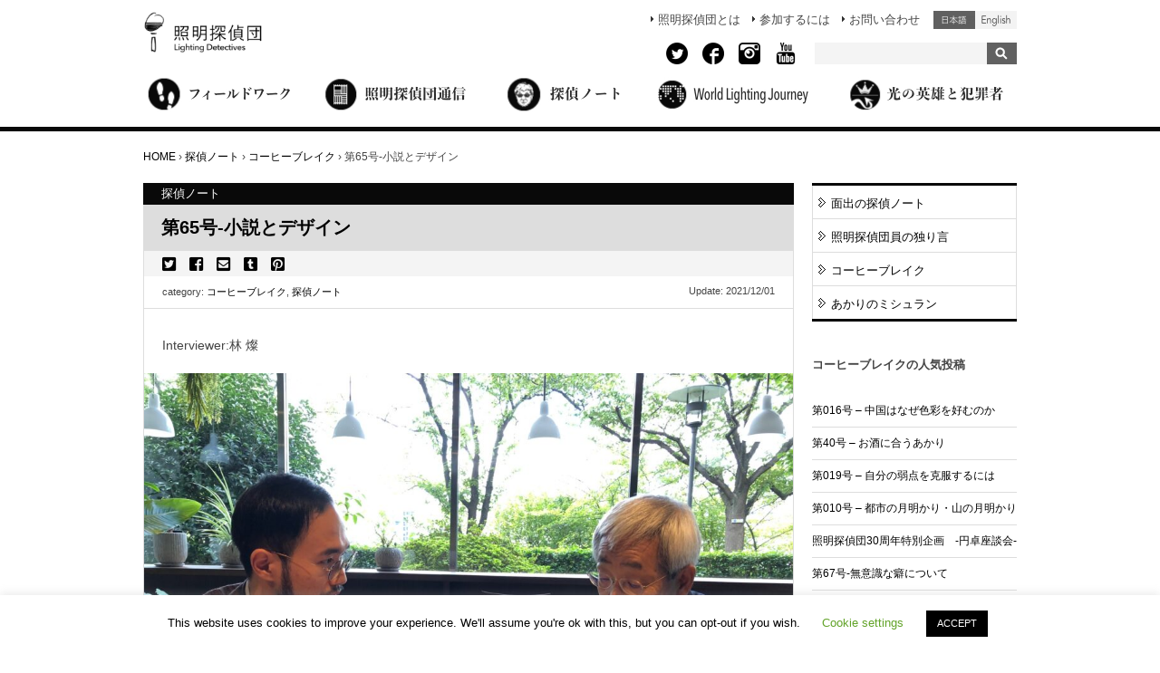

--- FILE ---
content_type: text/html; charset=UTF-8
request_url: https://shomei-tanteidan.org/coffeebreak-065/
body_size: 23703
content:
<!DOCTYPE html>
<html lang="ja">
<head>




	<meta charset="UTF-8" />
	<meta name="viewport" content="width=device-width">

	<title>第65号-小説とデザイン | 照明探偵団</title>

	<link rel="stylesheet" href="https://shomei-tanteidan.org/wp-content/themes/tanteidan2/css/reset.css" />
	<link rel="stylesheet" href="https://shomei-tanteidan.org/wp-content/themes/tanteidan2/css/960_24_col.css" />
	<link rel="stylesheet" href="https://shomei-tanteidan.org/wp-content/themes/tanteidan2/js/jquery.bxslider.css" type="text/css" />
	<link rel="stylesheet" href="https://shomei-tanteidan.org/wp-content/themes/tanteidan2/js/colorbox/colorbox.css" type="text/css" />
	<link href="https://use.fontawesome.com/releases/v5.6.1/css/all.css" rel="stylesheet">
	<link href="https://fonts.googleapis.com/css?family=Simonetta&display=swap" rel="stylesheet">
    <!-- HTML5 shim, for IE6-8 support of HTML5 elements -->
    <!--[if lt IE 9]>
      <script src="https://html5shim.googlecode.com/svn/trunk/html5.js"></script>
    <![endif]-->

	<link rel="stylesheet" href="https://shomei-tanteidan.org/wp-content/themes/tanteidan2/style.css?1657810354">

<script type="text/javascript" src="https://shomei-tanteidan.org/wp-content/themes/tanteidan2/js/footerFixed.js"></script>
	<meta name='robots' content='index, follow, max-image-preview:large, max-snippet:-1, max-video-preview:-1' />

	<!-- This site is optimized with the Yoast SEO plugin v22.0 - https://yoast.com/wordpress/plugins/seo/ -->
	<link rel="canonical" href="https://shomei-tanteidan.org/ja/coffeebreak-065/" />
	<meta property="og:locale" content="ja_JP" />
	<meta property="og:type" content="article" />
	<meta property="og:title" content="第65号-小説とデザイン - 照明探偵団" />
	<meta property="og:description" content="Interviewer:林 燦 林：本日のテーマは「小説とデザイン」です。私は中学時代から小説を書いていて、元々デザイン業界にかかわるとは思わなかったですが、LPAに入って何となく小説の創作とデザインに似ているところがあることに気付きました..." />
	<meta property="og:url" content="https://shomei-tanteidan.org/ja/coffeebreak-065/" />
	<meta property="og:site_name" content="照明探偵団" />
	<meta property="article:published_time" content="2021-12-01T02:31:53+00:00" />
	<meta property="article:modified_time" content="2021-12-16T08:28:27+00:00" />
	<meta property="og:image" content="https://shomei-tanteidan.org/wp-content/uploads/2021/12/c349807191d72c85328beedd1d983f18.jpg" />
	<meta property="og:image:width" content="2016" />
	<meta property="og:image:height" content="1512" />
	<meta property="og:image:type" content="image/jpeg" />
	<meta name="author" content="Shomei Tanteidan" />
	<meta name="twitter:label1" content="執筆者" />
	<meta name="twitter:data1" content="Shomei Tanteidan" />
	<script type="application/ld+json" class="yoast-schema-graph">{"@context":"https://schema.org","@graph":[{"@type":"WebPage","@id":"https://shomei-tanteidan.org/ja/coffeebreak-065/","url":"https://shomei-tanteidan.org/ja/coffeebreak-065/","name":"第65号-小説とデザイン - 照明探偵団","isPartOf":{"@id":"https://shomei-tanteidan.org/#website"},"primaryImageOfPage":{"@id":"https://shomei-tanteidan.org/ja/coffeebreak-065/#primaryimage"},"image":{"@id":"https://shomei-tanteidan.org/ja/coffeebreak-065/#primaryimage"},"thumbnailUrl":"https://shomei-tanteidan.org/wp-content/uploads/2021/12/c349807191d72c85328beedd1d983f18.jpg","datePublished":"2021-12-01T02:31:53+00:00","dateModified":"2021-12-16T08:28:27+00:00","author":{"@id":"https://shomei-tanteidan.org/#/schema/person/ea82dc79982c15ef0ece01caa512f90f"},"breadcrumb":{"@id":"https://shomei-tanteidan.org/ja/coffeebreak-065/#breadcrumb"},"inLanguage":"ja","potentialAction":[{"@type":"ReadAction","target":["https://shomei-tanteidan.org/ja/coffeebreak-065/"]}]},{"@type":"ImageObject","inLanguage":"ja","@id":"https://shomei-tanteidan.org/ja/coffeebreak-065/#primaryimage","url":"https://shomei-tanteidan.org/wp-content/uploads/2021/12/c349807191d72c85328beedd1d983f18.jpg","contentUrl":"https://shomei-tanteidan.org/wp-content/uploads/2021/12/c349807191d72c85328beedd1d983f18.jpg","width":2016,"height":1512},{"@type":"BreadcrumbList","@id":"https://shomei-tanteidan.org/ja/coffeebreak-065/#breadcrumb","itemListElement":[{"@type":"ListItem","position":1,"name":"Home","item":"https://shomei-tanteidan.org/"},{"@type":"ListItem","position":2,"name":"第65号-小説とデザイン"}]},{"@type":"WebSite","@id":"https://shomei-tanteidan.org/#website","url":"https://shomei-tanteidan.org/","name":"照明探偵団","description":"Just another WordPress site","potentialAction":[{"@type":"SearchAction","target":{"@type":"EntryPoint","urlTemplate":"https://shomei-tanteidan.org/?s={search_term_string}"},"query-input":"required name=search_term_string"}],"inLanguage":"ja"},{"@type":"Person","@id":"https://shomei-tanteidan.org/#/schema/person/ea82dc79982c15ef0ece01caa512f90f","name":"Shomei Tanteidan","image":{"@type":"ImageObject","inLanguage":"ja","@id":"https://shomei-tanteidan.org/#/schema/person/image/","url":"https://secure.gravatar.com/avatar/7105d9a9878e4e7ab0fd24ed407ae35d?s=96&d=mm&r=g","contentUrl":"https://secure.gravatar.com/avatar/7105d9a9878e4e7ab0fd24ed407ae35d?s=96&d=mm&r=g","caption":"Shomei Tanteidan"}}]}</script>
	<!-- / Yoast SEO plugin. -->


<link rel='dns-prefetch' href='//ajax.googleapis.com' />
<link rel="alternate" type="application/rss+xml" title="照明探偵団 &raquo; フィード" href="https://shomei-tanteidan.org/feed/" />
<link rel="alternate" type="application/rss+xml" title="照明探偵団 &raquo; コメントフィード" href="https://shomei-tanteidan.org/comments/feed/" />
<script type="text/javascript">
/* <![CDATA[ */
window._wpemojiSettings = {"baseUrl":"https:\/\/s.w.org\/images\/core\/emoji\/14.0.0\/72x72\/","ext":".png","svgUrl":"https:\/\/s.w.org\/images\/core\/emoji\/14.0.0\/svg\/","svgExt":".svg","source":{"concatemoji":"https:\/\/shomei-tanteidan.org\/wp-includes\/js\/wp-emoji-release.min.js?ver=6.4.7"}};
/*! This file is auto-generated */
!function(i,n){var o,s,e;function c(e){try{var t={supportTests:e,timestamp:(new Date).valueOf()};sessionStorage.setItem(o,JSON.stringify(t))}catch(e){}}function p(e,t,n){e.clearRect(0,0,e.canvas.width,e.canvas.height),e.fillText(t,0,0);var t=new Uint32Array(e.getImageData(0,0,e.canvas.width,e.canvas.height).data),r=(e.clearRect(0,0,e.canvas.width,e.canvas.height),e.fillText(n,0,0),new Uint32Array(e.getImageData(0,0,e.canvas.width,e.canvas.height).data));return t.every(function(e,t){return e===r[t]})}function u(e,t,n){switch(t){case"flag":return n(e,"\ud83c\udff3\ufe0f\u200d\u26a7\ufe0f","\ud83c\udff3\ufe0f\u200b\u26a7\ufe0f")?!1:!n(e,"\ud83c\uddfa\ud83c\uddf3","\ud83c\uddfa\u200b\ud83c\uddf3")&&!n(e,"\ud83c\udff4\udb40\udc67\udb40\udc62\udb40\udc65\udb40\udc6e\udb40\udc67\udb40\udc7f","\ud83c\udff4\u200b\udb40\udc67\u200b\udb40\udc62\u200b\udb40\udc65\u200b\udb40\udc6e\u200b\udb40\udc67\u200b\udb40\udc7f");case"emoji":return!n(e,"\ud83e\udef1\ud83c\udffb\u200d\ud83e\udef2\ud83c\udfff","\ud83e\udef1\ud83c\udffb\u200b\ud83e\udef2\ud83c\udfff")}return!1}function f(e,t,n){var r="undefined"!=typeof WorkerGlobalScope&&self instanceof WorkerGlobalScope?new OffscreenCanvas(300,150):i.createElement("canvas"),a=r.getContext("2d",{willReadFrequently:!0}),o=(a.textBaseline="top",a.font="600 32px Arial",{});return e.forEach(function(e){o[e]=t(a,e,n)}),o}function t(e){var t=i.createElement("script");t.src=e,t.defer=!0,i.head.appendChild(t)}"undefined"!=typeof Promise&&(o="wpEmojiSettingsSupports",s=["flag","emoji"],n.supports={everything:!0,everythingExceptFlag:!0},e=new Promise(function(e){i.addEventListener("DOMContentLoaded",e,{once:!0})}),new Promise(function(t){var n=function(){try{var e=JSON.parse(sessionStorage.getItem(o));if("object"==typeof e&&"number"==typeof e.timestamp&&(new Date).valueOf()<e.timestamp+604800&&"object"==typeof e.supportTests)return e.supportTests}catch(e){}return null}();if(!n){if("undefined"!=typeof Worker&&"undefined"!=typeof OffscreenCanvas&&"undefined"!=typeof URL&&URL.createObjectURL&&"undefined"!=typeof Blob)try{var e="postMessage("+f.toString()+"("+[JSON.stringify(s),u.toString(),p.toString()].join(",")+"));",r=new Blob([e],{type:"text/javascript"}),a=new Worker(URL.createObjectURL(r),{name:"wpTestEmojiSupports"});return void(a.onmessage=function(e){c(n=e.data),a.terminate(),t(n)})}catch(e){}c(n=f(s,u,p))}t(n)}).then(function(e){for(var t in e)n.supports[t]=e[t],n.supports.everything=n.supports.everything&&n.supports[t],"flag"!==t&&(n.supports.everythingExceptFlag=n.supports.everythingExceptFlag&&n.supports[t]);n.supports.everythingExceptFlag=n.supports.everythingExceptFlag&&!n.supports.flag,n.DOMReady=!1,n.readyCallback=function(){n.DOMReady=!0}}).then(function(){return e}).then(function(){var e;n.supports.everything||(n.readyCallback(),(e=n.source||{}).concatemoji?t(e.concatemoji):e.wpemoji&&e.twemoji&&(t(e.twemoji),t(e.wpemoji)))}))}((window,document),window._wpemojiSettings);
/* ]]> */
</script>
<style id='wp-emoji-styles-inline-css' type='text/css'>

	img.wp-smiley, img.emoji {
		display: inline !important;
		border: none !important;
		box-shadow: none !important;
		height: 1em !important;
		width: 1em !important;
		margin: 0 0.07em !important;
		vertical-align: -0.1em !important;
		background: none !important;
		padding: 0 !important;
	}
</style>
<link rel='stylesheet' id='wp-block-library-css' href='https://shomei-tanteidan.org/wp-includes/css/dist/block-library/style.min.css?ver=6.4.7' type='text/css' media='all' />
<style id='classic-theme-styles-inline-css' type='text/css'>
/*! This file is auto-generated */
.wp-block-button__link{color:#fff;background-color:#32373c;border-radius:9999px;box-shadow:none;text-decoration:none;padding:calc(.667em + 2px) calc(1.333em + 2px);font-size:1.125em}.wp-block-file__button{background:#32373c;color:#fff;text-decoration:none}
</style>
<style id='global-styles-inline-css' type='text/css'>
body{--wp--preset--color--black: #000000;--wp--preset--color--cyan-bluish-gray: #abb8c3;--wp--preset--color--white: #ffffff;--wp--preset--color--pale-pink: #f78da7;--wp--preset--color--vivid-red: #cf2e2e;--wp--preset--color--luminous-vivid-orange: #ff6900;--wp--preset--color--luminous-vivid-amber: #fcb900;--wp--preset--color--light-green-cyan: #7bdcb5;--wp--preset--color--vivid-green-cyan: #00d084;--wp--preset--color--pale-cyan-blue: #8ed1fc;--wp--preset--color--vivid-cyan-blue: #0693e3;--wp--preset--color--vivid-purple: #9b51e0;--wp--preset--gradient--vivid-cyan-blue-to-vivid-purple: linear-gradient(135deg,rgba(6,147,227,1) 0%,rgb(155,81,224) 100%);--wp--preset--gradient--light-green-cyan-to-vivid-green-cyan: linear-gradient(135deg,rgb(122,220,180) 0%,rgb(0,208,130) 100%);--wp--preset--gradient--luminous-vivid-amber-to-luminous-vivid-orange: linear-gradient(135deg,rgba(252,185,0,1) 0%,rgba(255,105,0,1) 100%);--wp--preset--gradient--luminous-vivid-orange-to-vivid-red: linear-gradient(135deg,rgba(255,105,0,1) 0%,rgb(207,46,46) 100%);--wp--preset--gradient--very-light-gray-to-cyan-bluish-gray: linear-gradient(135deg,rgb(238,238,238) 0%,rgb(169,184,195) 100%);--wp--preset--gradient--cool-to-warm-spectrum: linear-gradient(135deg,rgb(74,234,220) 0%,rgb(151,120,209) 20%,rgb(207,42,186) 40%,rgb(238,44,130) 60%,rgb(251,105,98) 80%,rgb(254,248,76) 100%);--wp--preset--gradient--blush-light-purple: linear-gradient(135deg,rgb(255,206,236) 0%,rgb(152,150,240) 100%);--wp--preset--gradient--blush-bordeaux: linear-gradient(135deg,rgb(254,205,165) 0%,rgb(254,45,45) 50%,rgb(107,0,62) 100%);--wp--preset--gradient--luminous-dusk: linear-gradient(135deg,rgb(255,203,112) 0%,rgb(199,81,192) 50%,rgb(65,88,208) 100%);--wp--preset--gradient--pale-ocean: linear-gradient(135deg,rgb(255,245,203) 0%,rgb(182,227,212) 50%,rgb(51,167,181) 100%);--wp--preset--gradient--electric-grass: linear-gradient(135deg,rgb(202,248,128) 0%,rgb(113,206,126) 100%);--wp--preset--gradient--midnight: linear-gradient(135deg,rgb(2,3,129) 0%,rgb(40,116,252) 100%);--wp--preset--font-size--small: 13px;--wp--preset--font-size--medium: 20px;--wp--preset--font-size--large: 36px;--wp--preset--font-size--x-large: 42px;--wp--preset--spacing--20: 0.44rem;--wp--preset--spacing--30: 0.67rem;--wp--preset--spacing--40: 1rem;--wp--preset--spacing--50: 1.5rem;--wp--preset--spacing--60: 2.25rem;--wp--preset--spacing--70: 3.38rem;--wp--preset--spacing--80: 5.06rem;--wp--preset--shadow--natural: 6px 6px 9px rgba(0, 0, 0, 0.2);--wp--preset--shadow--deep: 12px 12px 50px rgba(0, 0, 0, 0.4);--wp--preset--shadow--sharp: 6px 6px 0px rgba(0, 0, 0, 0.2);--wp--preset--shadow--outlined: 6px 6px 0px -3px rgba(255, 255, 255, 1), 6px 6px rgba(0, 0, 0, 1);--wp--preset--shadow--crisp: 6px 6px 0px rgba(0, 0, 0, 1);}:where(.is-layout-flex){gap: 0.5em;}:where(.is-layout-grid){gap: 0.5em;}body .is-layout-flow > .alignleft{float: left;margin-inline-start: 0;margin-inline-end: 2em;}body .is-layout-flow > .alignright{float: right;margin-inline-start: 2em;margin-inline-end: 0;}body .is-layout-flow > .aligncenter{margin-left: auto !important;margin-right: auto !important;}body .is-layout-constrained > .alignleft{float: left;margin-inline-start: 0;margin-inline-end: 2em;}body .is-layout-constrained > .alignright{float: right;margin-inline-start: 2em;margin-inline-end: 0;}body .is-layout-constrained > .aligncenter{margin-left: auto !important;margin-right: auto !important;}body .is-layout-constrained > :where(:not(.alignleft):not(.alignright):not(.alignfull)){max-width: var(--wp--style--global--content-size);margin-left: auto !important;margin-right: auto !important;}body .is-layout-constrained > .alignwide{max-width: var(--wp--style--global--wide-size);}body .is-layout-flex{display: flex;}body .is-layout-flex{flex-wrap: wrap;align-items: center;}body .is-layout-flex > *{margin: 0;}body .is-layout-grid{display: grid;}body .is-layout-grid > *{margin: 0;}:where(.wp-block-columns.is-layout-flex){gap: 2em;}:where(.wp-block-columns.is-layout-grid){gap: 2em;}:where(.wp-block-post-template.is-layout-flex){gap: 1.25em;}:where(.wp-block-post-template.is-layout-grid){gap: 1.25em;}.has-black-color{color: var(--wp--preset--color--black) !important;}.has-cyan-bluish-gray-color{color: var(--wp--preset--color--cyan-bluish-gray) !important;}.has-white-color{color: var(--wp--preset--color--white) !important;}.has-pale-pink-color{color: var(--wp--preset--color--pale-pink) !important;}.has-vivid-red-color{color: var(--wp--preset--color--vivid-red) !important;}.has-luminous-vivid-orange-color{color: var(--wp--preset--color--luminous-vivid-orange) !important;}.has-luminous-vivid-amber-color{color: var(--wp--preset--color--luminous-vivid-amber) !important;}.has-light-green-cyan-color{color: var(--wp--preset--color--light-green-cyan) !important;}.has-vivid-green-cyan-color{color: var(--wp--preset--color--vivid-green-cyan) !important;}.has-pale-cyan-blue-color{color: var(--wp--preset--color--pale-cyan-blue) !important;}.has-vivid-cyan-blue-color{color: var(--wp--preset--color--vivid-cyan-blue) !important;}.has-vivid-purple-color{color: var(--wp--preset--color--vivid-purple) !important;}.has-black-background-color{background-color: var(--wp--preset--color--black) !important;}.has-cyan-bluish-gray-background-color{background-color: var(--wp--preset--color--cyan-bluish-gray) !important;}.has-white-background-color{background-color: var(--wp--preset--color--white) !important;}.has-pale-pink-background-color{background-color: var(--wp--preset--color--pale-pink) !important;}.has-vivid-red-background-color{background-color: var(--wp--preset--color--vivid-red) !important;}.has-luminous-vivid-orange-background-color{background-color: var(--wp--preset--color--luminous-vivid-orange) !important;}.has-luminous-vivid-amber-background-color{background-color: var(--wp--preset--color--luminous-vivid-amber) !important;}.has-light-green-cyan-background-color{background-color: var(--wp--preset--color--light-green-cyan) !important;}.has-vivid-green-cyan-background-color{background-color: var(--wp--preset--color--vivid-green-cyan) !important;}.has-pale-cyan-blue-background-color{background-color: var(--wp--preset--color--pale-cyan-blue) !important;}.has-vivid-cyan-blue-background-color{background-color: var(--wp--preset--color--vivid-cyan-blue) !important;}.has-vivid-purple-background-color{background-color: var(--wp--preset--color--vivid-purple) !important;}.has-black-border-color{border-color: var(--wp--preset--color--black) !important;}.has-cyan-bluish-gray-border-color{border-color: var(--wp--preset--color--cyan-bluish-gray) !important;}.has-white-border-color{border-color: var(--wp--preset--color--white) !important;}.has-pale-pink-border-color{border-color: var(--wp--preset--color--pale-pink) !important;}.has-vivid-red-border-color{border-color: var(--wp--preset--color--vivid-red) !important;}.has-luminous-vivid-orange-border-color{border-color: var(--wp--preset--color--luminous-vivid-orange) !important;}.has-luminous-vivid-amber-border-color{border-color: var(--wp--preset--color--luminous-vivid-amber) !important;}.has-light-green-cyan-border-color{border-color: var(--wp--preset--color--light-green-cyan) !important;}.has-vivid-green-cyan-border-color{border-color: var(--wp--preset--color--vivid-green-cyan) !important;}.has-pale-cyan-blue-border-color{border-color: var(--wp--preset--color--pale-cyan-blue) !important;}.has-vivid-cyan-blue-border-color{border-color: var(--wp--preset--color--vivid-cyan-blue) !important;}.has-vivid-purple-border-color{border-color: var(--wp--preset--color--vivid-purple) !important;}.has-vivid-cyan-blue-to-vivid-purple-gradient-background{background: var(--wp--preset--gradient--vivid-cyan-blue-to-vivid-purple) !important;}.has-light-green-cyan-to-vivid-green-cyan-gradient-background{background: var(--wp--preset--gradient--light-green-cyan-to-vivid-green-cyan) !important;}.has-luminous-vivid-amber-to-luminous-vivid-orange-gradient-background{background: var(--wp--preset--gradient--luminous-vivid-amber-to-luminous-vivid-orange) !important;}.has-luminous-vivid-orange-to-vivid-red-gradient-background{background: var(--wp--preset--gradient--luminous-vivid-orange-to-vivid-red) !important;}.has-very-light-gray-to-cyan-bluish-gray-gradient-background{background: var(--wp--preset--gradient--very-light-gray-to-cyan-bluish-gray) !important;}.has-cool-to-warm-spectrum-gradient-background{background: var(--wp--preset--gradient--cool-to-warm-spectrum) !important;}.has-blush-light-purple-gradient-background{background: var(--wp--preset--gradient--blush-light-purple) !important;}.has-blush-bordeaux-gradient-background{background: var(--wp--preset--gradient--blush-bordeaux) !important;}.has-luminous-dusk-gradient-background{background: var(--wp--preset--gradient--luminous-dusk) !important;}.has-pale-ocean-gradient-background{background: var(--wp--preset--gradient--pale-ocean) !important;}.has-electric-grass-gradient-background{background: var(--wp--preset--gradient--electric-grass) !important;}.has-midnight-gradient-background{background: var(--wp--preset--gradient--midnight) !important;}.has-small-font-size{font-size: var(--wp--preset--font-size--small) !important;}.has-medium-font-size{font-size: var(--wp--preset--font-size--medium) !important;}.has-large-font-size{font-size: var(--wp--preset--font-size--large) !important;}.has-x-large-font-size{font-size: var(--wp--preset--font-size--x-large) !important;}
.wp-block-navigation a:where(:not(.wp-element-button)){color: inherit;}
:where(.wp-block-post-template.is-layout-flex){gap: 1.25em;}:where(.wp-block-post-template.is-layout-grid){gap: 1.25em;}
:where(.wp-block-columns.is-layout-flex){gap: 2em;}:where(.wp-block-columns.is-layout-grid){gap: 2em;}
.wp-block-pullquote{font-size: 1.5em;line-height: 1.6;}
</style>
<link rel='stylesheet' id='bogo-css' href='https://shomei-tanteidan.org/wp-content/plugins/bogo/includes/css/style.css?ver=3.3' type='text/css' media='all' />
<link rel='stylesheet' id='cookie-law-info-css' href='https://shomei-tanteidan.org/wp-content/plugins/cookie-law-info/legacy/public/css/cookie-law-info-public.css?ver=3.1.8' type='text/css' media='all' />
<link rel='stylesheet' id='cookie-law-info-gdpr-css' href='https://shomei-tanteidan.org/wp-content/plugins/cookie-law-info/legacy/public/css/cookie-law-info-gdpr.css?ver=3.1.8' type='text/css' media='all' />
<link rel='stylesheet' id='newsletter-css' href='https://shomei-tanteidan.org/wp-content/plugins/newsletter/style.css?ver=8.3.9' type='text/css' media='all' />
<script type="text/javascript" src="https://ajax.googleapis.com/ajax/libs/jquery/1.12.4/jquery.min.js?ver=1.12.4" id="jquery-js"></script>
<script type="text/javascript" src="https://shomei-tanteidan.org/wp-content/themes/tanteidan2/js/jquery.bxslider.min.js?ver=4.1.2" id="bxslider-js"></script>
<script type="text/javascript" src="https://shomei-tanteidan.org/wp-content/themes/tanteidan2/js/colorbox/jquery.colorbox.js?ver=1.5.10" id="colorbox-js"></script>
<script type="text/javascript" id="cookie-law-info-js-extra">
/* <![CDATA[ */
var Cli_Data = {"nn_cookie_ids":[],"cookielist":[],"non_necessary_cookies":[],"ccpaEnabled":"","ccpaRegionBased":"","ccpaBarEnabled":"","strictlyEnabled":["necessary","obligatoire"],"ccpaType":"gdpr","js_blocking":"","custom_integration":"","triggerDomRefresh":"","secure_cookies":""};
var cli_cookiebar_settings = {"animate_speed_hide":"500","animate_speed_show":"500","background":"#FFF","border":"#b1a6a6c2","border_on":"","button_1_button_colour":"#000","button_1_button_hover":"#000000","button_1_link_colour":"#fff","button_1_as_button":"1","button_1_new_win":"","button_2_button_colour":"#333","button_2_button_hover":"#292929","button_2_link_colour":"#444","button_2_as_button":"","button_2_hidebar":"","button_3_button_colour":"#000","button_3_button_hover":"#000000","button_3_link_colour":"#fff","button_3_as_button":"1","button_3_new_win":"","button_4_button_colour":"#000","button_4_button_hover":"#000000","button_4_link_colour":"#62a329","button_4_as_button":"","button_7_button_colour":"#61a229","button_7_button_hover":"#4e8221","button_7_link_colour":"#fff","button_7_as_button":"1","button_7_new_win":"","font_family":"inherit","header_fix":"","notify_animate_hide":"1","notify_animate_show":"","notify_div_id":"#cookie-law-info-bar","notify_position_horizontal":"right","notify_position_vertical":"bottom","scroll_close":"","scroll_close_reload":"","accept_close_reload":"","reject_close_reload":"","showagain_tab":"","showagain_background":"#fff","showagain_border":"#000","showagain_div_id":"#cookie-law-info-again","showagain_x_position":"100px","text":"#000","show_once_yn":"","show_once":"10000","logging_on":"","as_popup":"","popup_overlay":"1","bar_heading_text":"","cookie_bar_as":"banner","popup_showagain_position":"bottom-right","widget_position":"left"};
var log_object = {"ajax_url":"https:\/\/shomei-tanteidan.org\/wp-admin\/admin-ajax.php"};
/* ]]> */
</script>
<script type="text/javascript" src="https://shomei-tanteidan.org/wp-content/plugins/cookie-law-info/legacy/public/js/cookie-law-info-public.js?ver=3.1.8" id="cookie-law-info-js"></script>
<!--[if lt IE 8]>
<script type="text/javascript" src="https://shomei-tanteidan.org/wp-includes/js/json2.min.js?ver=2015-05-03" id="json2-js"></script>
<![endif]-->
<link rel="https://api.w.org/" href="https://shomei-tanteidan.org/wp-json/" /><link rel="alternate" type="application/json" href="https://shomei-tanteidan.org/wp-json/wp/v2/posts/26234" /><link rel="EditURI" type="application/rsd+xml" title="RSD" href="https://shomei-tanteidan.org/xmlrpc.php?rsd" />
<link rel='shortlink' href='https://shomei-tanteidan.org/?p=26234' />
<link rel="alternate" type="application/json+oembed" href="https://shomei-tanteidan.org/wp-json/oembed/1.0/embed?url=https%3A%2F%2Fshomei-tanteidan.org%2Fcoffeebreak-065%2F" />
<link rel="alternate" type="text/xml+oembed" href="https://shomei-tanteidan.org/wp-json/oembed/1.0/embed?url=https%3A%2F%2Fshomei-tanteidan.org%2Fcoffeebreak-065%2F&#038;format=xml" />
<link rel="alternate" hreflang="en-US" href="https://shomei-tanteidan.org/en/coffeebreak-065/" />
<link rel="alternate" hreflang="ja" href="https://shomei-tanteidan.org/coffeebreak-065/" />
	<script	type='text/javascript'><!--
	function prepare_attr_jl(str) {
		return str.replace(/\ /g, "___");
	}
	function reaction_buttons_increment_button_ajax(post_id, button){
		var already_voted_text = 'Thanks, Already voted.';
		var only_one_vote = true;
		var show_after_votes = true;
		var use_as_counter = false;
		var use_percentages = false;
		var buttons = ["Hero","Villain"];

		if(jQuery("#reaction_buttons_post" + post_id + " .reaction_button_" + prepare_attr_jl(button) + "_count").hasClass('voted')){
			return;
		}

		if(!use_as_counter){
			// remove the href attribute before sending the request to make
			// sure no one votes more than once by clicking ten times fast
			if(only_one_vote){
				// remove all the href's from the posts and replace it by the
				// alert not to vote twice if set
				if(already_voted_text){
					jQuery("#reaction_buttons_post" + post_id + " .reaction_button").attr('href', 'javascript:alert(\'' + already_voted_text + '\');');
				}
				else{
					jQuery("#reaction_buttons_post" + post_id + " .reaction_button").removeAttr('href');
				}
			}
			else{
				// remove/replace only on the clicked button
				if(already_voted_text){
					jQuery("#reaction_buttons_post" + post_id + " .reaction_button_" + prepare_attr_jl(button) + "_count").attr('href', 'javascript:alert(\'' + already_voted_text + '\');');
				}
				else{
					jQuery("#reaction_buttons_post" + post_id + " .reaction_button_" + prepare_attr_jl(button) + "_count").removeAttr('href');
				}
			}
		}
		jQuery.ajax({
				type: "post",url: "https://shomei-tanteidan.org/wp-admin/admin-ajax.php", dataType: 'json',
					data: { action: 'reaction_buttons_increment_button_php', post_id: post_id, button: button, _ajax_nonce: '0ab5f38590' },
					success: function(data){
						if(use_percentages){
							var i;
							var b;
							for(i = 0; i < buttons.length; ++i){
								b = buttons[i];
								jQuery("#reaction_buttons_post" + post_id + " .reaction_button_" + prepare_attr_jl(b) + "_count .count").html("("+data['percentage'][b]+")");
							}
						}
						else{
							jQuery("#reaction_buttons_post" + post_id + " .reaction_button_" + prepare_attr_jl(button) + "_count .count").html("("+data['count']+")");
						}
						if(only_one_vote){
							jQuery("#reaction_buttons_post" + post_id + " .reaction_button").addClass('voted');
							var ret = parseInt(jQuery(".hv-count-" + prepare_attr_jl(button) + "-value").text(),10);

							ret = ret + 1;
							jQuery(".hv-count-" + prepare_attr_jl(button) + "-value").text(ret);


							jQuery(".reaction_buttons").css("display", "none");
							jQuery(".reaction_counts").css("display", "block");
						}
						else{
							jQuery("#reaction_buttons_post" + post_id + " .reaction_button_" + prepare_attr_jl(button) + "_count .count").addClass('voted');
						}
						if(show_after_votes){
							jQuery("#reaction_buttons_post" + post_id + " .reaction_button .count").removeAttr('style');
						}
					}
			});
		}
	--></script>
	<!-- All in one Favicon 4.8 --><link rel="shortcut icon" href="https://shomei-tanteidan.org/wp-content/uploads/2014/09/favicon.png" />

	<script type="text/javascript">
    jQuery(document).ready(function(){
        $('.fade-area').fadeIn(500);
        if(navigator.userAgent.toLowerCase().match(/(iphone|ipad|android)/)){
            $('a.colorbox').colorbox({width:'940px'});
            return;
        }
	    $('.iframe').colorbox({iframe:true, width:'95%', height:'95%'});
        $('a.colorbox').colorbox({width:'90%',height:'90%',fixed:true});
    });

    </script>

<script type="text/javascript">
$(window).load(function() {
        $('.frameLineLoad').toggle();
        $('.frameLine').toggle();
        $('.slider').bxSlider({
            pager:false,
            minSlides: 1,
            maxSlides: 6,
            slideWidth: 100,
            slideMargin: 10
        });
            setCookie( 'ld_deflang', 'ja', 30 );
});
</script>

<script>
    $(function(){
        $("#acMenu dt").on("click", function() {
            $(".select-country-img1").toggle();
            $(".select-country-img2").toggle();
            $(this).next().slideToggle();
        });

        $(".bogo-navi li.ja").on("click", function() {
            setCookie( 'ld_deflang', 'ja', 30 );
        });
        $(".bogo-navi li.en").on("click", function() {
            setCookie( 'ld_deflang', 'en', 30 );
        });


    });
</script>





<!-- Ptengine -->
<script type="text/javascript">window._pt_lt = new Date().getTime();</script>

</head>



<body data-rsssl=1>


<!-- Google Tag Manager -->
<noscript><iframe src="//www.googletagmanager.com/ns.html?id=GTM-KMJLJ7"
height="0" width="0" style="display:none;visibility:hidden"></iframe></noscript>
<script>(function(w,d,s,l,i){w[l]=w[l]||[];w[l].push({'gtm.start':
new Date().getTime(),event:'gtm.js'});var f=d.getElementsByTagName(s)[0],
j=d.createElement(s),dl=l!='dataLayer'?'&l='+l:'';j.async=true;j.src=
'//www.googletagmanager.com/gtm.js?id='+i+dl;f.parentNode.insertBefore(j,f);
})(window,document,'script','dataLayer','GTM-KMJLJ7');</script>
<!-- End Google Tag Manager -->


<div id="fb-root"></div>
<script>(function(d, s, id) {
  var js, fjs = d.getElementsByTagName(s)[0];
  if (d.getElementById(id)) return;
  js = d.createElement(s); js.id = id;
  js.src = "//connect.facebook.net/ja_JP/sdk.js#xfbml=1&appId=681751901905209&version=v2.12";
  fjs.parentNode.insertBefore(js, fjs);
}(document, 'script', 'facebook-jssdk'));</script>


<div id="wrap">

	<div id="global-head">
	<header>
        <div class="container_24">

            <div class="grid_7">
                <div class="logo" itemscope itemtype="http://schema.org/Organization">
                <a itemprop="url" href="https://shomei-tanteidan.org/"><img itemprop="logo" src="https://shomei-tanteidan.org/wp-content/themes/tanteidan2/img/logo.png" alt="照明探偵団"></a>
                </div>
            </div>

            <div class="grid_17">
            <div id="header-navi">
            <nav class="clearfix">
                <div class="bogo-navi">
                <ul class="bogo-language-switcher"><li class="en-US en first"><span class="bogoflags bogoflags-us"></span> <span class="bogo-language-name"><a rel="alternate" hreflang="en-US" href="https://shomei-tanteidan.org/en/coffeebreak-065/" title="英語">English (United States)</a></span></li>
<li class="ja current last"><span class="bogoflags bogoflags-jp"></span> <span class="bogo-language-name"><a rel="alternate" hreflang="ja" href="https://shomei-tanteidan.org/coffeebreak-065/" title="日本語" class="current" aria-current="page">日本語</a></span></li>
</ul>
                </div>
                <div class="menu-navi">
                <ul>
                <li class=""><a href="https://shomei-tanteidan.org/welcome/" id="header-menu1">照明探偵団とは</a>
            </li>
                <li class=""><a href="https://shomei-tanteidan.org/join/" id="header-menu2">参加するには</a></li>
                <li class=""><a href="https://shomei-tanteidan.org/contact/" id="header-menu3">お問い合わせ</a></li>
                </ul>
                </div>
            </nav>
				
<!-- ==============================
	SNSアイコン追加（add 2021.7.12） Twitter追加(2022.7.14)
================================= -->

            <div class="sns-area">
                <div class="sns-navi">
                <ul>
					<li class=""><a href="https://twitter.com/LightingDetect1" id="sns-menu4" target="_blank"><img src="https://shomei-tanteidan.org/wp-content/themes/tanteidan2/img/twitter-4-48.png" alt="Twitter"></a>
            </li>
					<li class=""><a href="https://www.facebook.com/LightingDetectives" id="sns-menu1" target="_blank"><img src="https://shomei-tanteidan.org/wp-content/themes/tanteidan2/img/facebook-7-48.png" alt="facebook page"></a>
            </li>
                <li class=""><a href="https://www.instagram.com/lightingdetectives/" id="sns-menu2" target="_blank"><img src="https://shomei-tanteidan.org/wp-content/themes/tanteidan2/img/instagram-6-48.png" alt="instagram"></a></li>
                <li class=""><a href="https://www.youtube.com/channel/UCdTUiXxNUK09i34GBhVE7kg" id="sns-menu3" target="_blank"><img src="https://shomei-tanteidan.org/wp-content/themes/tanteidan2/img/youtube-6-48.png" alt="Youtube"></a></li>
                </ul>
				</div>
				</div>
<!-- end SNSアイコン追加 -->						
				
            <div class="search-area clearfix">
                <form method="get" action="https://shomei-tanteidan.org" id="search-box">
                    <input name="s" id="s" type="text" />
                    <input id="submit" type="image" value="検索" src="https://shomei-tanteidan.org/wp-content/themes/tanteidan2/img/search-btn.gif"/>
                </form>
            </div>
            </div>
        	</div>
    	</div>
        <div class="container_24">
            <nav>

<!-- ==============================
	モバイル用ドロワーナビゲーション（add 2020リニューアル）
================================= -->
  <div id="nav-drawer">
	  
  	<!-- ハンバーガーメニュー関連 -->
      <input id="nav-input" type="checkbox" class="nav-unshown">
      <label id="nav-open" for="nav-input"><span></span></label>
      <label class="nav-unshown" id="nav-close" for="nav-input"></label>
  	<!-- end ハンバーガーメニュー関連 -->

      <div id="nav-content" class="nav-drawer-menu">

                <div class="mobile-menu-title-area">
	                MENU
	                <div class="bogo-navi">
	                <ul class="bogo-language-switcher"><li class="en-US en first"><span class="bogoflags bogoflags-us"></span> <span class="bogo-language-name"><a rel="alternate" hreflang="en-US" href="https://shomei-tanteidan.org/en/coffeebreak-065/" title="英語">English (United States)</a></span></li>
<li class="ja current last"><span class="bogoflags bogoflags-jp"></span> <span class="bogo-language-name"><a rel="alternate" hreflang="ja" href="https://shomei-tanteidan.org/coffeebreak-065/" title="日本語" class="current" aria-current="page">日本語</a></span></li>
</ul>
	                </div>
                </div>
<!-- ==============================
	SNSアイコン追加（add 2021.7.12） Twitter追加(2022.7.14)
================================= -->
<div class="sns-navi-mobile">
<a href="https://twitter.com/LightingDetect1" id="sns-menu4m" target="_blank"><img src="https://shomei-tanteidan.org/wp-content/themes/tanteidan2/img/twitter-4-48-w.png" alt="Twitter"></a>
<a href="https://www.facebook.com/LightingDetectives" id="sns-menu1m" target="_blank"><img src="https://shomei-tanteidan.org/wp-content/themes/tanteidan2/img/facebook-7-48-w.png" alt="facebook page"></a>
<a href="https://www.instagram.com/lightingdetectives/" id="sns-menu2m" target="_blank"><img src="https://shomei-tanteidan.org/wp-content/themes/tanteidan2/img/instagram-6-48-w.png" alt="instagram"></a>
		  <a href="https://www.youtube.com/channel/UCdTUiXxNUK09i34GBhVE7kg" id="sns-menu3m" target="_blank"><img src="https://shomei-tanteidan.org/wp-content/themes/tanteidan2/img/youtube-6-48-w.png" alt="Youtube"></a>
					</div>
<!-- end SNSアイコン追加 -->
		  
                <ul>
	            <li><a itemprop="url" href="https://shomei-tanteidan.org/"><i class="fas fa-home"></i> HOME</a>
                <li class=""><a href="https://shomei-tanteidan.org/welcome/" id="header-menu1">照明探偵団とは</a></li>
                <li class=""><a href="https://shomei-tanteidan.org/join/" id="header-menu2">参加するには</a></li>
                <li><a href="https://shomei-tanteidan.org/category/fieldwork/" id="gmenu-menu1">フィールドワーク</a>
                <ul>
                <li><a href="https://shomei-tanteidan.org/category/fieldwork/citywalk-salon/">街歩き・サロン</a></li><li><a href="https://shomei-tanteidan.org/category/fieldwork/global-research/">世界都市照明調査</a></li><li><a href="https://shomei-tanteidan.org/category/fieldwork/kidsworkshop/">こどもワークショップ</a></li><li><a href="https://shomei-tanteidan.org/category/fieldwork/ninja/">ライトアップニンジャ</a></li><li><a href="https://shomei-tanteidan.org/category/fieldwork/nightscape-watching/">夜景ウォッチングツアー</a></li><li><a href="https://shomei-tanteidan.org/category/fieldwork/candlenight/">100万人のキャンドルナイト</a></li><li><a href="https://shomei-tanteidan.org/category/fieldwork/online-activities/">オンライン活動</a></li><li><a href="https://shomei-tanteidan.org/category/fieldwork/annual-forum/">アニュアルフォーラム</a></li><li><a href="https://shomei-tanteidan.org/category/fieldwork/otherfieldwork/">その他の活動</a></li>                </ul>
	            </li>
                <li class=""><a href="https://shomei-tanteidan.org/category/tanteidan-tsushin/" id="gmenu-menu2">照明探偵団通信</a></li>
                <li class=""><a href="https://shomei-tanteidan.org/category/note/" id="gmenu-menu3">探偵ノート</a>
	                <ul>
                <li><a href="https://shomei-tanteidan.org/category/note/tantei-note/">面出の探偵ノート</a></li><li><a href="https://shomei-tanteidan.org/category/note/monologue/">照明探偵団員の独り言</a></li><li><a href="https://shomei-tanteidan.org/category/note/coffeebreak/">コーヒーブレイク</a></li><li><a href="https://shomei-tanteidan.org/category/note/lighting-michelin/">あかりのミシュラン</a></li>                </ul>
					</li>
                <li class=""><a href="https://shomei-tanteidan.org/wljtop/" id="gmenu-menu4">World Lighting Journey</a></li>
                <li class="last"><a href="https://shomei-tanteidan.org/herovillain/afanti-hetian-barbecue-paradise/" id="gmenu-menu5">光の英雄と犯罪者</a></li>
                <li class=""><a href="https://shomei-tanteidan.org/contact/" id="header-menu3"><i class="fas fa-envelope"></i> お問い合わせ</a></li>
                </ul>

      </div>




  </div>



<!-- ==============================
	普通のナビゲーション
================================= -->
            <div id="global-navi">
                <ul>
                <li><a href="https://shomei-tanteidan.org/category/fieldwork/" id="gmenu-menu1"><img src="https://shomei-tanteidan.org/wp-content/themes/tanteidan2/img/menu-1.jpg" alt="フィールドワーク"></a>
                <ul>
                <li><a href="https://shomei-tanteidan.org/category/fieldwork/citywalk-salon/">街歩き・サロン</a></li><li><a href="https://shomei-tanteidan.org/category/fieldwork/global-research/">世界都市照明調査</a></li><li><a href="https://shomei-tanteidan.org/category/fieldwork/kidsworkshop/">こどもワークショップ</a></li><li><a href="https://shomei-tanteidan.org/category/fieldwork/ninja/">ライトアップニンジャ</a></li><li><a href="https://shomei-tanteidan.org/category/fieldwork/nightscape-watching/">夜景ウォッチングツアー</a></li><li><a href="https://shomei-tanteidan.org/category/fieldwork/candlenight/">100万人のキャンドルナイト</a></li><li><a href="https://shomei-tanteidan.org/category/fieldwork/online-activities/">オンライン活動</a></li><li><a href="https://shomei-tanteidan.org/category/fieldwork/annual-forum/">アニュアルフォーラム</a></li><li><a href="https://shomei-tanteidan.org/category/fieldwork/otherfieldwork/">その他の活動</a></li>                </ul>
	            </li>
                <li class=""><a href="https://shomei-tanteidan.org/category/tanteidan-tsushin/" id="gmenu-menu2"><img src="https://shomei-tanteidan.org/wp-content/themes/tanteidan2/img/menu-2.jpg" alt="照明探偵団通信"></a></li>
                <li class=""><a href="https://shomei-tanteidan.org/category/note/" id="gmenu-menu3"><img src="https://shomei-tanteidan.org/wp-content/themes/tanteidan2/img/menu-3.jpg" alt="探偵ノート"></a>
                <ul>
                <li><a href="https://shomei-tanteidan.org/category/note/tantei-note/">面出の探偵ノート</a></li><li><a href="https://shomei-tanteidan.org/category/note/monologue/">照明探偵団員の独り言</a></li><li><a href="https://shomei-tanteidan.org/category/note/coffeebreak/">コーヒーブレイク</a></li><li><a href="https://shomei-tanteidan.org/category/note/lighting-michelin/">あかりのミシュラン</a></li>                </ul>
					</li>
                <li class=""><a href="https://shomei-tanteidan.org/wljtop/" id="gmenu-menu4"><img src="https://shomei-tanteidan.org/wp-content/themes/tanteidan2/img/menu-4.jpg" alt="World Lighting Journey"></a></li>
                <li class="last"><a href="https://shomei-tanteidan.org/herovillain/afanti-hetian-barbecue-paradise/" id="gmenu-menu5"><img src="https://shomei-tanteidan.org/wp-content/themes/tanteidan2/img/menu-5.jpg" alt="光の英雄と犯罪者"></a></li>
                </ul>
            </div>
            </nav>
    	</div>
	</header>
	</div>
    <div id="contents" class="container_24">
	    <nav id="breadcrumb" class="grid_24">
            <div itemscope itemtype="http://data-vocabulary.org/Breadcrumb">
                <a href="https://shomei-tanteidan.org" itemprop="url">
                    <span itemprop="title">HOME</span>
                </a> &rsaquo;
            </div>

        
            
                                                            
                        <div itemscope itemtype="http://data-vocabulary.org/Breadcrumb">
              <a href="https://shomei-tanteidan.org/category/note/" itemprop="url">
                <span itemprop="title">探偵ノート</span>
              </a> &rsaquo;
            </div>
                        <div itemscope itemtype="http://data-vocabulary.org/Breadcrumb">
              <a href="https://shomei-tanteidan.org/category/note/coffeebreak/" itemprop="url">
                <span itemprop="title">コーヒーブレイク</span>
              </a> &rsaquo;
            </div>
            
            <div>第65号-小説とデザイン</div>
        </nav>

	    <div class="grid_18">

            <!-- article -->
            <article class="blog-page">
                
                <header>
                <div class="header-area-post-catname">探偵ノート</div>
                <div class="header-area-post-title"><h1>第65号-小説とデザイン</h1></div>


                <!-- SOCIAL BUTTONS -->
				<div class="social-area social-area-top clearfix">
				  <ul>


<li><a class="" href="https://twitter.com/intent/tweet?text=%E7%AC%AC65%E5%8F%B7-%E5%B0%8F%E8%AA%AC%E3%81%A8%E3%83%87%E3%82%B6%E3%82%A4%E3%83%B3&amp;url=https%3A%2F%2Fshomei-tanteidan.org%2Fcoffeebreak-065%2F" target="_blank"><i class="fab fa-twitter-square fa-lg"></i></a></li><li><a class="" href="https://www.facebook.com/sharer/sharer.php?u=https%3A%2F%2Fshomei-tanteidan.org%2Fcoffeebreak-065%2F" target="_blank"><i class="fab fa-facebook-square fa-lg"></i></a></li><li><a class="" href="mailto:?subject=Check out this site&body=%E7%AC%AC65%E5%8F%B7-%E5%B0%8F%E8%AA%AC%E3%81%A8%E3%83%87%E3%82%B6%E3%82%A4%E3%83%B3%0d%0ahttps%3A%2F%2Fshomei-tanteidan.org%2Fcoffeebreak-065%2F" target="_blank"><i class="fas fa-envelope-square fa-lg"></i></a></li><li><a class="" href="https://www.tumblr.com/share/link?url=https%3A%2F%2Fshomei-tanteidan.org%2Fcoffeebreak-065%2F&name=%E7%AC%AC65%E5%8F%B7-%E5%B0%8F%E8%AA%AC%E3%81%A8%E3%83%87%E3%82%B6%E3%82%A4%E3%83%B3" target="_blank"><i class="fab fa-tumblr-square fa-lg"></i></a></li><li><a class="" href="https://pinterest.com/pin/create/button/?url=https%3A%2F%2Fshomei-tanteidan.org%2Fcoffeebreak-065%2F&amp;media=https://shomei-tanteidan.org/wp-content/uploads/2021/12/c349807191d72c85328beedd1d983f18.jpg&amp;description=%E7%AC%AC65%E5%8F%B7-%E5%B0%8F%E8%AA%AC%E3%81%A8%E3%83%87%E3%82%B6%E3%82%A4%E3%83%B3" data-pin-custom="true" target="_blank"><i class="fab fa-pinterest-square fa-lg"></i></a></li>
  </ul>

				</div>



                </header>

                <div class="blog-page-meta clearfix">
                    <div class="blog-page-meta-cat">category: <a href="https://shomei-tanteidan.org/category/note/coffeebreak/" rel="category tag">コーヒーブレイク</a>, <a href="https://shomei-tanteidan.org/category/note/" rel="category tag">探偵ノート</a></div>
                    <div class="blog-page-meta-date">Update: <time class="entry-date" datetime="2021-12-01T11:31:53+09:00">2021/12/01</time></div>
                </div>

                <div class="blog-page-contents clearfix">
                
<p>Interviewer:林 燦</p>



<figure class="wp-block-image size-large"><a href="https://shomei-tanteidan.org/wp-content/uploads/2021/12/c349807191d72c85328beedd1d983f18.jpg"><img fetchpriority="high" decoding="async" width="1024" height="768" class="wp-image-26236" src="https://shomei-tanteidan.org/wp-content/uploads/2021/12/c349807191d72c85328beedd1d983f18-1024x768.jpg" alt="" srcset="https://shomei-tanteidan.org/wp-content/uploads/2021/12/c349807191d72c85328beedd1d983f18-1024x768.jpg 1024w, https://shomei-tanteidan.org/wp-content/uploads/2021/12/c349807191d72c85328beedd1d983f18-300x225.jpg 300w, https://shomei-tanteidan.org/wp-content/uploads/2021/12/c349807191d72c85328beedd1d983f18-768x576.jpg 768w, https://shomei-tanteidan.org/wp-content/uploads/2021/12/c349807191d72c85328beedd1d983f18-1536x1152.jpg 1536w, https://shomei-tanteidan.org/wp-content/uploads/2021/12/c349807191d72c85328beedd1d983f18-200x150.jpg 200w, https://shomei-tanteidan.org/wp-content/uploads/2021/12/c349807191d72c85328beedd1d983f18-800x600.jpg 800w, https://shomei-tanteidan.org/wp-content/uploads/2021/12/c349807191d72c85328beedd1d983f18.jpg 2016w" sizes="(max-width: 1024px) 100vw, 1024px" /></a></figure>



<p><strong>林：</strong>本日のテーマは「小説とデザイン」です。私は中学時代から小説を書いていて、元々デザイン業界にかかわるとは思わなかったですが、LPAに入って何となく小説の創作とデザインに似ているところがあることに気付きました。</p>



<p><strong>面出：</strong>燦さんはどのように小説を書いているの。</p>



<div class="wp-block-image">
<figure class="alignright size-large is-resized"><a href="https://shomei-tanteidan.org/wp-content/uploads/2021/12/00957a800250a48eaaebabca0deae2f4-2.jpg"><img decoding="async" class="wp-image-26240" src="https://shomei-tanteidan.org/wp-content/uploads/2021/12/00957a800250a48eaaebabca0deae2f4-2-817x1024.jpg" alt="" width="327" height="410" srcset="https://shomei-tanteidan.org/wp-content/uploads/2021/12/00957a800250a48eaaebabca0deae2f4-2-817x1024.jpg 817w, https://shomei-tanteidan.org/wp-content/uploads/2021/12/00957a800250a48eaaebabca0deae2f4-2-239x300.jpg 239w, https://shomei-tanteidan.org/wp-content/uploads/2021/12/00957a800250a48eaaebabca0deae2f4-2-768x963.jpg 768w, https://shomei-tanteidan.org/wp-content/uploads/2021/12/00957a800250a48eaaebabca0deae2f4-2-1225x1536.jpg 1225w, https://shomei-tanteidan.org/wp-content/uploads/2021/12/00957a800250a48eaaebabca0deae2f4-2-800x1003.jpg 800w, https://shomei-tanteidan.org/wp-content/uploads/2021/12/00957a800250a48eaaebabca0deae2f4-2.jpg 1633w" sizes="(max-width: 327px) 100vw, 327px" /></a></figure>
</div>



<p><strong>林：</strong>今はパソコンがあるので最終的にはキーボードで書きますが、まずはノートと鉛筆でテーマとストーリーの流れを作り、骨とそのつなぎの筋を入れてみて、最後にパソコンで書いて肉付けをします。もちろん書き終わったとしても、また何回も何回も添削し修正する必要があります。</p>



<p><strong>面出：</strong>照明デザインはかなり直感的にストラクチャーを立てちゃうからな。だから、僕らのデザインはサッと描いてすぐ終わっちゃう場合もあるけど、照明デザインでもシナリオを考える事があるよ。どのような光が訪れる人にとって心地よく感じられるか、季節毎でシナリオを考えることもある。燦さんのような文章の修正よりは細かくないけどね。</p>



<p><strong>林：</strong>私の場合、大体最初にできた文字量が多いので、いったん書き終えたら一週間くらい置いておき冷静になって、それから木彫りのように要らないのではないかという部分の削除を繰り返します。ところで、エッセイは小説と違いますね。比較的気楽に書けます。</p>



<p><strong>面出：</strong>エッセイね。この本は「面出さん、図や写真を使わず照明デザインってことを文字にしてください。」と言われて書いた本なんだよ。『建築照明の作法』という本。一週間半くらいかかったけど自分の思いを込めて一気に書いたよ。</p>



<p><strong>林：</strong>一週間半ですか。早いですね。</p>



<p><strong>面出：</strong>早かったね。パソコンで打ったものをプリントアウトしてみると、あぁ、そうじゃないなとか、言葉の使い方がつまらないなとか思う部分があって自分で直していく。だけどある時点で、自分の書いた文書を他の人に読んでもらった。赤字がたくさん入って帰ってきたよ。</p>



<p><strong>林：</strong>それは私もやりますね。やはり自分だけだと見えていない部分がありますし、インスピレーションが足りない時も他の人に見せて意見を聞いたりしますね。高校時代にも文章を書く仲間たちと月一回くらい批評会を開いて、自分の書いた作品を出し皆に読んでもらって、意見を交換していました。勿論みんなの意見を丸呑みする必要はないですが、自分にとって為になる意見だけ取り入れて修正します。批判に耐えられる強いメンタルが必要ですね。</p>



<p><strong>面出：</strong>今まで小説をいくつくらい書いたの。どこかに発表しているの。</p>



<div class="wp-block-image">
<figure class="alignright size-large is-resized"><a href="https://shomei-tanteidan.org/wp-content/uploads/2021/12/IMG_5314-2-scaled.jpg"><img decoding="async" class="wp-image-26242" src="https://shomei-tanteidan.org/wp-content/uploads/2021/12/IMG_5314-2-768x1024.jpg" alt="" width="327" height="436" srcset="https://shomei-tanteidan.org/wp-content/uploads/2021/12/IMG_5314-2-768x1024.jpg 768w, https://shomei-tanteidan.org/wp-content/uploads/2021/12/IMG_5314-2-225x300.jpg 225w, https://shomei-tanteidan.org/wp-content/uploads/2021/12/IMG_5314-2-1152x1536.jpg 1152w, https://shomei-tanteidan.org/wp-content/uploads/2021/12/IMG_5314-2-1536x2048.jpg 1536w, https://shomei-tanteidan.org/wp-content/uploads/2021/12/IMG_5314-2-800x1067.jpg 800w, https://shomei-tanteidan.org/wp-content/uploads/2021/12/IMG_5314-2-scaled.jpg 1920w" sizes="(max-width: 327px) 100vw, 327px" /></a></figure>
</div>



<p><strong>林：</strong>中国語千字くらいの短編も入れれば、20編くらいですね。５か６編を雑誌や文学賞などで発表しています。これが、去年静岡県にいたころに発表した小説が載っている台湾の文学雑誌です。</p>



<p><strong>面出：</strong>本当だ。静岡と書いてあるね。いいね。僕は小説を書かないけど、この本は最初、本当に若い頃に書いたエッセイだけど、こう書いている。</p>



<p>「世界中の優良な建築に出会うとき、そこには決まって優良な光が意図されている。建築に一歩足を踏み入れて『何だろう、この不思議な心地良さは・・・』と戸惑うことがある。明るすぎず、暗すぎず、もちろん照明器具の姿はどこにも見当たらず、目のやり場に困らないように明快な光のフォーカルポイント（焦点）が与えられている。そんなとき、そこには気配と化した光の粒子が舞っているはずだ。建築照明デザインとは、このような『巧妙な気配を創り出すための罠』を仕掛ける仕事である。」って、ちょっと偉そうだね。</p>



<p>「巧妙な気配を創り出すための罠」というのは、要するにこういう光で照らしたらここに来た人たちはこんな風に感動するだろうなとか、こっちを見るだろうなという「罠」、つまり仕掛けを作ることだね。だからもしかすると、今の燦さんが言った小説作りと似ているかもしれない。</p>



<p><strong>林：</strong>似ていますね！面出さんの書かれたことも、すごくわかります！例えば、いかにうまく読者に違和感や興味を持たせたりするように、表現方法を吟味しないといけません。勿論味気ない日常を書く人もいますが、その日常の中に必ず何かが潜んでいるに違いありません。私たちは、言葉で形容しがたいその奇妙な気配を悟り書き表せれば、一見何の変哲もない小説でも興味を持って読み進めてもらえるのだと思います。その点は、良い照明を体験した時と似たような感覚だと思います。</p>



<p><strong>面出：</strong>でも、小説というのは芸術でしょう？僕はデザインが純粋な芸術とは思っていないからね。デザインはやはり人に受け入れてもらって、要するに10人の中の7人がいいねと言ってもらわないと、我々は成り立たないんだよ。しかし小説というのはそうじゃなくて、やはり時代をガーッと刺すみたいなところもあったり、その時代にはなかなか受けないかもしれないけど、10人中、3人くらいわかる人がいれば良いという世界じゃない？</p>
<p><strong>林：</strong>それはカテゴリーによって違いますね。プロの小説家になるにはやはりある程度大衆の支持がないと生業としては成り立たないですよね。台湾の小説家の金銭事情に関してはまた後程。本日はありがとうございました。</p>
                </div>


                <div class="social-area social-area-bottom clearfix">
                <!-- SOCIAL BUTTONS -->
				  <ul>


<li><a class="" href="https://twitter.com/intent/tweet?text=%E7%AC%AC65%E5%8F%B7-%E5%B0%8F%E8%AA%AC%E3%81%A8%E3%83%87%E3%82%B6%E3%82%A4%E3%83%B3&amp;url=https%3A%2F%2Fshomei-tanteidan.org%2Fcoffeebreak-065%2F" target="_blank"><i class="fab fa-twitter-square fa-lg"></i></a></li><li><a class="" href="https://www.facebook.com/sharer/sharer.php?u=https%3A%2F%2Fshomei-tanteidan.org%2Fcoffeebreak-065%2F" target="_blank"><i class="fab fa-facebook-square fa-lg"></i></a></li><li><a class="" href="mailto:?subject=Check out this site&body=%E7%AC%AC65%E5%8F%B7-%E5%B0%8F%E8%AA%AC%E3%81%A8%E3%83%87%E3%82%B6%E3%82%A4%E3%83%B3%0d%0ahttps%3A%2F%2Fshomei-tanteidan.org%2Fcoffeebreak-065%2F" target="_blank"><i class="fas fa-envelope-square fa-lg"></i></a></li><li><a class="" href="https://www.tumblr.com/share/link?url=https%3A%2F%2Fshomei-tanteidan.org%2Fcoffeebreak-065%2F&name=%E7%AC%AC65%E5%8F%B7-%E5%B0%8F%E8%AA%AC%E3%81%A8%E3%83%87%E3%82%B6%E3%82%A4%E3%83%B3" target="_blank"><i class="fab fa-tumblr-square fa-lg"></i></a></li><li><a class="" href="https://pinterest.com/pin/create/button/?url=https%3A%2F%2Fshomei-tanteidan.org%2Fcoffeebreak-065%2F&amp;media=https://shomei-tanteidan.org/wp-content/uploads/2021/12/c349807191d72c85328beedd1d983f18.jpg&amp;description=%E7%AC%AC65%E5%8F%B7-%E5%B0%8F%E8%AA%AC%E3%81%A8%E3%83%87%E3%82%B6%E3%82%A4%E3%83%B3" data-pin-custom="true" target="_blank"><i class="fab fa-pinterest-square fa-lg"></i></a></li>
  </ul>

                </div>

                <div class="article-related clearfix">
                    <h2>関連する投稿</h2>
                                <div class="related-list clearfix">

                                                                                    <div class="related-list-img"><a href="https://shomei-tanteidan.org/note-000/"><img src="https://shomei-tanteidan.org/wp-content/themes/tanteidan2/img/no_catch.jpg" /></a></div>
                                        
                                        <div class="related-list-contents">
                                            <header>
                                            <div class="meta-cat">探偵ノート</div>
                                            <h3><a href="https://shomei-tanteidan.org/note-000/">第000号 &#8211; 「面出コラム」を開設</a></h3>
                                            </header>
                                            <div class="related-list-description">
                                            <a href="https://shomei-tanteidan.org/note-000/">More</a>
                                            <p>日曜日の夜、窓の外にはのんびりとした隅田川。 ここ越中島は昨夜の東京湾花火の大音響が嘘のように、今日はひっそりと静まり返っています。夕食に得意なキュウリと人参のサラダを作って、美味しいお粥を炊きました。久しぶりに楽しい自炊のペースです。 さ&#8230;</p>
                                            </div>
                                        </div>
                                    </div>
                                
                                <div class="related-list clearfix">

                                                                                    <div class="related-list-img"><a href="https://shomei-tanteidan.org/post-10549/"><img src="https://shomei-tanteidan.org/wp-content/uploads/2015/01/Shadow-Play-2-100x100.jpg"  alt="" decoding="async" srcset="https://shomei-tanteidan.org/wp-content/uploads/2015/01/Shadow-Play-2-100x100.jpg 100w, https://shomei-tanteidan.org/wp-content/uploads/2015/01/Shadow-Play-2-150x150.jpg 150w, https://shomei-tanteidan.org/wp-content/uploads/2015/01/Shadow-Play-2-110x110.jpg 110w" sizes="(max-width: 100px) 100vw, 100px" /></a></div>
                                        
                                        <div class="related-list-contents">
                                            <header>
                                            <div class="meta-cat">照明探偵団通信</div>
                                            <h3><a href="https://shomei-tanteidan.org/post-10549/">照明探偵団通信　VOL67</a></h3>
                                            </header>
                                            <div class="related-list-description">
                                            <a href="https://shomei-tanteidan.org/post-10549/">More</a>
                                            <p>発行日：2014年12月04日 ・ライトアップニンジャ＠School of the Arts, Singapore(2014/08/29－08/30) ・第 49 回街歩き：虎の門ヒルズ（2014/08/29） ・第 41 回研究会サロン＠&#8230;</p>
                                            </div>
                                        </div>
                                    </div>
                                
                                <div class="related-list clearfix">

                                                                                    <div class="related-list-img"><a href="https://shomei-tanteidan.org/coffeebreak-032/"><img src="https://shomei-tanteidan.org/wp-content/uploads/2016/04/DSC_1718_mini-100x100.jpg"  alt="" decoding="async" srcset="https://shomei-tanteidan.org/wp-content/uploads/2016/04/DSC_1718_mini-100x100.jpg 100w, https://shomei-tanteidan.org/wp-content/uploads/2016/04/DSC_1718_mini-150x150.jpg 150w, https://shomei-tanteidan.org/wp-content/uploads/2016/04/DSC_1718_mini-110x110.jpg 110w" sizes="(max-width: 100px) 100vw, 100px" /></a></div>
                                        
                                        <div class="related-list-contents">
                                            <header>
                                            <div class="meta-cat">探偵ノート</div>
                                            <h3><a href="https://shomei-tanteidan.org/coffeebreak-032/">第32号 &#8211; 白い紙に影を描く。青い紙に光を描く。</a></h3>
                                            </header>
                                            <div class="related-list-description">
                                            <a href="https://shomei-tanteidan.org/coffeebreak-032/">More</a>
                                            <p>テーマ『白い紙に影を描く。青い紙に光を描く。』 Interviewer:　岩田　昌大 岩田：今日は絵画と照明の違いについて語りたいと思います。 私は子供の頃から水彩画を描いて育ってきて、空間を光と影で捉える癖が付いています。お寺の軒下の組み&#8230;</p>
                                            </div>
                                        </div>
                                    </div>
                                
                                <div class="related-list clearfix">

                                                                                    <div class="related-list-img"><a href="https://shomei-tanteidan.org/tsushin-074/"><img src="https://shomei-tanteidan.org/wp-content/uploads/2016/07/DSC04647-100x100.jpg"  alt="" decoding="async" srcset="https://shomei-tanteidan.org/wp-content/uploads/2016/07/DSC04647-100x100.jpg 100w, https://shomei-tanteidan.org/wp-content/uploads/2016/07/DSC04647-150x150.jpg 150w, https://shomei-tanteidan.org/wp-content/uploads/2016/07/DSC04647-110x110.jpg 110w" sizes="(max-width: 100px) 100vw, 100px" /></a></div>
                                        
                                        <div class="related-list-contents">
                                            <header>
                                            <div class="meta-cat">照明探偵団通信</div>
                                            <h3><a href="https://shomei-tanteidan.org/tsushin-074/">照明探偵団通信vol.74</a></h3>
                                            </header>
                                            <div class="related-list-description">
                                            <a href="https://shomei-tanteidan.org/tsushin-074/">More</a>
                                            <p>発行日：2016年7月5日 ・照明探偵団倶楽部活動1／第53回街歩き：横浜馬車道＆伊勢佐木町 （2016/03/18） ・照明探偵団倶楽部活動2／第51回研究会サロン＠照明探偵団事務局 （2016/04/01） 照明探偵団通信74号　PDF&#8230;</p>
                                            </div>
                                        </div>
                                    </div>
                                
                                <div class="related-list clearfix">

                                                                                    <div class="related-list-img"><a href="https://shomei-tanteidan.org/citywalk-salon-20160318/"><img src="https://shomei-tanteidan.org/wp-content/uploads/2016/07/DSC04647-100x100.jpg"  alt="" decoding="async" srcset="https://shomei-tanteidan.org/wp-content/uploads/2016/07/DSC04647-100x100.jpg 100w, https://shomei-tanteidan.org/wp-content/uploads/2016/07/DSC04647-150x150.jpg 150w, https://shomei-tanteidan.org/wp-content/uploads/2016/07/DSC04647-110x110.jpg 110w" sizes="(max-width: 100px) 100vw, 100px" /></a></div>
                                        
                                        <div class="related-list-contents">
                                            <header>
                                            <div class="meta-cat">街歩き・サロン</div>
                                            <h3><a href="https://shomei-tanteidan.org/citywalk-salon-20160318/">第53回照明探偵団街歩き「横浜馬車道＆伊勢佐木町」</a></h3>
                                            </header>
                                            <div class="related-list-description">
                                            <a href="https://shomei-tanteidan.org/citywalk-salon-20160318/">More</a>
                                            <p>2016.03.18　　武内 永記+望月銀子+黄思濛+坂口真一 前回の大阪での街歩きから半年ぶりの開催。今回は横浜ＪＲ関内駅の北側の馬車道と南側の伊勢佐木町、対照的な２つのエリアをそれぞれ2班づつに分かれ歩いてきました。 ■ガス灯や近代建築&#8230;</p>
                                            </div>
                                        </div>
                                    </div>
                                
                                <div class="related-list clearfix">

                                                                                    <div class="related-list-img"><a href="https://shomei-tanteidan.org/citywalk-salon-20151003/"><img src="https://shomei-tanteidan.org/wp-content/uploads/2015/12/PA030092-100x100.jpg"  alt="" decoding="async" srcset="https://shomei-tanteidan.org/wp-content/uploads/2015/12/PA030092-100x100.jpg 100w, https://shomei-tanteidan.org/wp-content/uploads/2015/12/PA030092-150x150.jpg 150w, https://shomei-tanteidan.org/wp-content/uploads/2015/12/PA030092-110x110.jpg 110w" sizes="(max-width: 100px) 100vw, 100px" /></a></div>
                                        
                                        <div class="related-list-contents">
                                            <header>
                                            <div class="meta-cat">街歩き・サロン</div>
                                            <h3><a href="https://shomei-tanteidan.org/citywalk-salon-20151003/">第52回照明探偵団街歩き「なにわの光を見つける」</a></h3>
                                            </header>
                                            <div class="related-list-description">
                                            <a href="https://shomei-tanteidan.org/citywalk-salon-20151003/">More</a>
                                            <p>2015.10.03　古川智也+坂口真一+田村聡+玉野有花+岩永光樹+東悟子 光と水の都市大阪。大阪は新たな都市の魅力として、この２つのキーワードに関連した数々のプロジェクトを行ってきている。なにわの光の魅力と課題は何か。関東からも10名の&#8230;</p>
                                            </div>
                                        </div>
                                    </div>
                                
                                <div class="related-list clearfix">

                                                                                    <div class="related-list-img"><a href="https://shomei-tanteidan.org/citywalk-salon-20150529/"><img src="https://shomei-tanteidan.org/wp-content/uploads/2015/08/779e1c40c6db5106a7dc8065a49f1262-100x100.jpg"  alt="" decoding="async" srcset="https://shomei-tanteidan.org/wp-content/uploads/2015/08/779e1c40c6db5106a7dc8065a49f1262-100x100.jpg 100w, https://shomei-tanteidan.org/wp-content/uploads/2015/08/779e1c40c6db5106a7dc8065a49f1262-150x150.jpg 150w, https://shomei-tanteidan.org/wp-content/uploads/2015/08/779e1c40c6db5106a7dc8065a49f1262-110x110.jpg 110w" sizes="(max-width: 100px) 100vw, 100px" /></a></div>
                                        
                                        <div class="related-list-contents">
                                            <header>
                                            <div class="meta-cat">街歩き・サロン</div>
                                            <h3><a href="https://shomei-tanteidan.org/citywalk-salon-20150529/">第51回照明探偵団街歩き「新宿ゴールデン街・歌舞伎町」</a></h3>
                                            </header>
                                            <div class="related-list-description">
                                            <a href="https://shomei-tanteidan.org/citywalk-salon-20150529/">More</a>
                                            <p>2015.05.29　　古川智也 + 田村聡+ 坂口真一 + 山本雅文　 新宿コマ劇場周辺が新しいビルに建て替わり、セントラルロードも一新された歌舞伎町。新しいビルの出現で歌舞伎町にも変化があったのか。再開発地区を中心にその周りも街歩きして&#8230;</p>
                                            </div>
                                        </div>
                                    </div>
                                
                                <div class="related-list clearfix">

                                                                                    <div class="related-list-img"><a href="https://shomei-tanteidan.org/citywalk-salon-20160401/"><img src="https://shomei-tanteidan.org/wp-content/uploads/2016/07/IMG_0757-100x100.jpg"  alt="" decoding="async" srcset="https://shomei-tanteidan.org/wp-content/uploads/2016/07/IMG_0757-100x100.jpg 100w, https://shomei-tanteidan.org/wp-content/uploads/2016/07/IMG_0757-150x150.jpg 150w, https://shomei-tanteidan.org/wp-content/uploads/2016/07/IMG_0757-110x110.jpg 110w" sizes="(max-width: 100px) 100vw, 100px" /></a></div>
                                        
                                        <div class="related-list-contents">
                                            <header>
                                            <div class="meta-cat">街歩き・サロン</div>
                                            <h3><a href="https://shomei-tanteidan.org/citywalk-salon-20160401/">「横浜馬車道＆伊勢佐木町」@ 渋谷 照明探偵団事務局</a></h3>
                                            </header>
                                            <div class="related-list-description">
                                            <a href="https://shomei-tanteidan.org/citywalk-salon-20160401/">More</a>
                                            <p>2016.04.01　　東悟子 新年度が始まる４月１日に横浜馬車道と伊勢佐木町モールの街歩きのレビューを行いました。各班毎に意見や感想をまとめ、発表をしてもらいました。 ちぇりり場が一番の英雄に 3月に開催した横浜馬車道・伊勢佐木町街歩きを&#8230;</p>
                                            </div>
                                        </div>
                                    </div>
                                
                                <div class="related-list clearfix">

                                                                                    <div class="related-list-img"><a href="https://shomei-tanteidan.org/citywalk-salon-20150623/"><img src="https://shomei-tanteidan.org/wp-content/uploads/2015/09/Salon-June-30-100x100.jpg"  alt="" decoding="async" srcset="https://shomei-tanteidan.org/wp-content/uploads/2015/09/Salon-June-30-100x100.jpg 100w, https://shomei-tanteidan.org/wp-content/uploads/2015/09/Salon-June-30-150x150.jpg 150w, https://shomei-tanteidan.org/wp-content/uploads/2015/09/Salon-June-30-110x110.jpg 110w" sizes="(max-width: 100px) 100vw, 100px" /></a></div>
                                        
                                        <div class="related-list-contents">
                                            <header>
                                            <div class="meta-cat">街歩き・サロン</div>
                                            <h3><a href="https://shomei-tanteidan.org/citywalk-salon-20150623/">「新宿ゴールデン街・歌舞伎町」@ 渋谷 照明探偵団事務局</a></h3>
                                            </header>
                                            <div class="related-list-description">
                                            <a href="https://shomei-tanteidan.org/citywalk-salon-20150623/">More</a>
                                            <p>2015.06.23　黄 思濛+ 東悟子 土砂降りの中で行われた歌舞伎町の街歩きを振り返るサロンを開催しました。たくさんの犯罪者があげられると思いきや、意外な展開に。 第51 回街歩きのサロンが6 月23 日に行われました。街歩き当日はあい&#8230;</p>
                                            </div>
                                        </div>
                                    </div>
                                
                                <div class="related-list clearfix">

                                                                                    <div class="related-list-img"><a href="https://shomei-tanteidan.org/tsushin-078/"><img src="https://shomei-tanteidan.org/wp-content/uploads/2017/03/s-DSC_9108-100x100.jpg"  alt="" decoding="async" srcset="https://shomei-tanteidan.org/wp-content/uploads/2017/03/s-DSC_9108-100x100.jpg 100w, https://shomei-tanteidan.org/wp-content/uploads/2017/03/s-DSC_9108-150x150.jpg 150w, https://shomei-tanteidan.org/wp-content/uploads/2017/03/s-DSC_9108-110x110.jpg 110w" sizes="(max-width: 100px) 100vw, 100px" /></a></div>
                                        
                                        <div class="related-list-contents">
                                            <header>
                                            <div class="meta-cat">照明探偵団通信</div>
                                            <h3><a href="https://shomei-tanteidan.org/tsushin-078/">照明探偵団通信vol.78</a></h3>
                                            </header>
                                            <div class="related-list-description">
                                            <a href="https://shomei-tanteidan.org/tsushin-078/">More</a>
                                            <p>発行日：2016年12月9日 ・照明探偵団倶楽部活動1／国内都市調査 大阪（2016/11/26-11/28） ・照明探偵団倶楽部活動2／第55回街歩き 羽田空港 （2016/10/21） ・照明探偵団倶楽部活動3／第53回研究会サロン@ &#8230;</p>
                                            </div>
                                        </div>
                                    </div>
                                <h2>おすすめの投稿</h2>
                                <div class="related-list clearfix">

                                                                                    <div class="related-list-img"><a href="https://shomei-tanteidan.org/tsushin-063/"><img src="https://shomei-tanteidan.org/wp-content/uploads/2014/09/aabe9d2c1b546cbce0b8bb65ff14a9e0-100x100.jpg"  alt="" decoding="async" srcset="https://shomei-tanteidan.org/wp-content/uploads/2014/09/aabe9d2c1b546cbce0b8bb65ff14a9e0-100x100.jpg 100w, https://shomei-tanteidan.org/wp-content/uploads/2014/09/aabe9d2c1b546cbce0b8bb65ff14a9e0-150x150.jpg 150w, https://shomei-tanteidan.org/wp-content/uploads/2014/09/aabe9d2c1b546cbce0b8bb65ff14a9e0-110x110.jpg 110w" sizes="(max-width: 100px) 100vw, 100px" /></a></div>
                                        
                                        <div class="related-list-contents">
                                            <header>
                                            <div class="meta-cat">照明探偵団通信</div>
                                            <h3><a href="https://shomei-tanteidan.org/tsushin-063/">照明探偵団通信 Vol.63</a></h3>
                                            </header>
                                            <div class="related-list-description">
                                            <a href="https://shomei-tanteidan.org/tsushin-063/">More</a>
                                            <p>発行日：2014年7月10日 ・海外都市調査レポート／ドバイ・イスタンブール(2014/03/31－04/06) ・国内調査レポート１／東京調査・天王洲アイル（2014/04/16） ・照明探偵団倶楽部活動1／新団員歓迎会＆街歩き入門講座　&#8230;</p>
                                            </div>
                                        </div>
                                    </div>
                                
                                <div class="related-list clearfix">

                                                                                    <div class="related-list-img"><a href="https://shomei-tanteidan.org/coffeebreak-084/"><img src="https://shomei-tanteidan.org/wp-content/uploads/2025/12/99f63046a4d3d3d81f816b5d35ff05f7-e1765517630956-100x100.jpg"  alt="" decoding="async" srcset="https://shomei-tanteidan.org/wp-content/uploads/2025/12/99f63046a4d3d3d81f816b5d35ff05f7-e1765517630956-100x100.jpg 100w, https://shomei-tanteidan.org/wp-content/uploads/2025/12/99f63046a4d3d3d81f816b5d35ff05f7-e1765517630956-150x150.jpg 150w, https://shomei-tanteidan.org/wp-content/uploads/2025/12/99f63046a4d3d3d81f816b5d35ff05f7-e1765517630956-110x110.jpg 110w" sizes="(max-width: 100px) 100vw, 100px" /></a></div>
                                        
                                        <div class="related-list-contents">
                                            <header>
                                            <div class="meta-cat">探偵ノート</div>
                                            <h3><a href="https://shomei-tanteidan.org/coffeebreak-084/">第84号 – Dreams &amp; Dreaming</a></h3>
                                            </header>
                                            <div class="related-list-description">
                                            <a href="https://shomei-tanteidan.org/coffeebreak-084/">More</a>
                                            <p>Interviewer: Jack Lim Jack：面出さんおはようございます。今日は「夢」をテーマにお話したいです。寝ている時に見る夢でも、将来の目標や願望でも、なんでもざっくばらんに。まず最初の質問ですが、面出さんは睡眠中に同じ夢を繰&#8230;</p>
                                            </div>
                                        </div>
                                    </div>
                                
                                <div class="related-list clearfix">

                                                                                    <div class="related-list-img"><a href="https://shomei-tanteidan.org/note-073/"><img src="https://shomei-tanteidan.org/wp-content/uploads/2014/07/090418_02-100x100.jpg"  alt="" decoding="async" srcset="https://shomei-tanteidan.org/wp-content/uploads/2014/07/090418_02-100x100.jpg 100w, https://shomei-tanteidan.org/wp-content/uploads/2014/07/090418_02-150x150.jpg 150w, https://shomei-tanteidan.org/wp-content/uploads/2014/07/090418_02-110x110.jpg 110w" sizes="(max-width: 100px) 100vw, 100px" /></a></div>
                                        
                                        <div class="related-list-contents">
                                            <header>
                                            <div class="meta-cat">探偵ノート</div>
                                            <h3><a href="https://shomei-tanteidan.org/note-073/">第073号 &#8211; 通天閣界隈・二度づけ禁止の光</a></h3>
                                            </header>
                                            <div class="related-list-description">
                                            <a href="https://shomei-tanteidan.org/note-073/">More</a>
                                            <p>「二度づけ禁止」の張り紙を見たことがありますか？ いまどきは徐々に少なくなってきているが、大阪の下町に見られる立ち食い串揚げ屋で見る張り紙だ。ポッピーとかバクダンとか言うような安酒をあおりながら目の前で揚げられる熱々の串揚げを、ホーローの器&#8230;</p>
                                            </div>
                                        </div>
                                    </div>
                                
                                <div class="related-list clearfix">

                                                                                    <div class="related-list-img"><a href="https://shomei-tanteidan.org/citywalk-salon-20140623/"><img src="https://shomei-tanteidan.org/wp-content/uploads/2014/09/52-100x100.jpg"  alt="" decoding="async" srcset="https://shomei-tanteidan.org/wp-content/uploads/2014/09/52-100x100.jpg 100w, https://shomei-tanteidan.org/wp-content/uploads/2014/09/52-150x150.jpg 150w, https://shomei-tanteidan.org/wp-content/uploads/2014/09/52-110x110.jpg 110w" sizes="(max-width: 100px) 100vw, 100px" /></a></div>
                                        
                                        <div class="related-list-contents">
                                            <header>
                                            <div class="meta-cat">街歩き・サロン</div>
                                            <h3><a href="https://shomei-tanteidan.org/citywalk-salon-20140623/">「JR 中央線沿線街歩き」@ 渋谷 照明探偵団事務局</a></h3>
                                            </header>
                                            <div class="related-list-description">
                                            <a href="https://shomei-tanteidan.org/citywalk-salon-20140623/">More</a>
                                            <p>2014.06.23 　　　三宅博行 6 月13 日に行われたJR 中央線沿線街歩きの報告会を開催。4 つの班がそれぞれ特色を持つ4 つのエリアに分かれて行った街歩きの感想を写真を紹介しながら、語りあいました。 同じ光源の照明でも、場所や取&#8230;</p>
                                            </div>
                                        </div>
                                    </div>
                                
                                <div class="related-list clearfix">

                                                                                    <div class="related-list-img"><a href="https://shomei-tanteidan.org/note-060/"><img src="https://shomei-tanteidan.org/wp-content/uploads/2014/07/070409_01-100x100.jpg"  alt="" decoding="async" srcset="https://shomei-tanteidan.org/wp-content/uploads/2014/07/070409_01-100x100.jpg 100w, https://shomei-tanteidan.org/wp-content/uploads/2014/07/070409_01-150x150.jpg 150w, https://shomei-tanteidan.org/wp-content/uploads/2014/07/070409_01-110x110.jpg 110w" sizes="(max-width: 100px) 100vw, 100px" /></a></div>
                                        
                                        <div class="related-list-contents">
                                            <header>
                                            <div class="meta-cat">探偵ノート</div>
                                            <h3><a href="https://shomei-tanteidan.org/note-060/">第060号 &#8211; 赤道直下のワークショップ</a></h3>
                                            </header>
                                            <div class="related-list-description">
                                            <a href="https://shomei-tanteidan.org/note-060/">More</a>
                                            <p>気が付いてみると今年に入ってから一回もこのノートをアップしていないみたいです。まあ月日の経つのが早いというか、私が怠け者だというのか、怖いものですもう3ヶ月もあいてしまいました。 「何でもいいからもったいぶらずにアップしてください…」という&#8230;</p>
                                            </div>
                                        </div>
                                    </div>
                                
                 </div>
             
            </article>
 		</div>

		<!-- sidebar -->
		<aside>
	    <div class="grid_6">
			        
            
                                                            

        


        <div class="sidebar">


            
                <div class="sub-menu ">
                <ul class="span-box-list">
                </li><li><a href="https://shomei-tanteidan.org/category/note/tantei-note/">面出の探偵ノート</a></li><li><a href="https://shomei-tanteidan.org/category/note/monologue/">照明探偵団員の独り言</a></li><li><a href="https://shomei-tanteidan.org/category/note/coffeebreak/">コーヒーブレイク</a></li><li><a href="https://shomei-tanteidan.org/category/note/lighting-michelin/">あかりのミシュラン</a></li>                </ul>
                </div>
           




                                        <h2 class="">コーヒーブレイクの人気投稿</h2>
                                <div class="side-box-port-b">
                <a href="https://shomei-tanteidan.org/coffeebreak-016/"><span class="span-box">第016号 &#8211; 中国はなぜ色彩を好むのか</span></a>
                </div>
                            <div class="side-box-port-b">
                <a href="https://shomei-tanteidan.org/coffeebreak-040/"><span class="span-box">第40号 &#8211; お酒に合うあかり</span></a>
                </div>
                            <div class="side-box-port-b">
                <a href="https://shomei-tanteidan.org/coffeebreak-019/"><span class="span-box">第019号 &#8211; 自分の弱点を克服するには</span></a>
                </div>
                            <div class="side-box-port-b">
                <a href="https://shomei-tanteidan.org/coffeebreak-010/"><span class="span-box">第010号 &#8211; 都市の月明かり・山の月明かり</span></a>
                </div>
                            <div class="side-box-port-b">
                <a href="https://shomei-tanteidan.org/coffeebreak-special/"><span class="span-box">照明探偵団30周年特別企画　-円卓座談会-</span></a>
                </div>
                            <div class="side-box-port-b">
                <a href="https://shomei-tanteidan.org/coffeebreak-067/"><span class="span-box">第67号-無意識な癖について</span></a>
                </div>
                            <div class="side-box-port-b">
                <a href="https://shomei-tanteidan.org/coffeebreak-008/"><span class="span-box">第008号 &#8211; 水辺の光</span></a>
                </div>
                            <div class="side-box-port-b">
                <a href="https://shomei-tanteidan.org/coffeebreak-072/"><span class="span-box">第72号-暗い空間の魅力</span></a>
                </div>
            


                            <h2>コーヒーブレイクの最新投稿</h2>

                                                    <div class="side-box-port-b">
                    <a href="https://shomei-tanteidan.org/coffeebreak-084/"><span class="span-box">第84号 – Dreams &amp; Dreaming</span></a>
                    </div>
                                    <div class="side-box-port-b">
                    <a href="https://shomei-tanteidan.org/coffeebreak-083/"><span class="span-box">第83号 &#8211; 失われる星空の代償</span></a>
                    </div>
                                    <div class="side-box-port-b">
                    <a href="https://shomei-tanteidan.org/coffeebreak-082/"><span class="span-box">第82号-他者との距離感のデザイン</span></a>
                    </div>
                                    <div class="side-box-port-b">
                    <a href="https://shomei-tanteidan.org/coffeebreak-081/"><span class="span-box">第81号-旅のスタイル：自然派？街派？</span></a>
                    </div>
                                    <div class="side-box-port-b">
                    <a href="https://shomei-tanteidan.org/coffeebreak-080/"><span class="span-box">第80号-映画の中の光</span></a>
                    </div>
                                    <div class="side-box-port-b">
                    <a href="https://shomei-tanteidan.org/coffeebreak-079/"><span class="span-box">第79号-タイムマシン</span></a>
                    </div>
                                    <div class="side-box-port-b">
                    <a href="https://shomei-tanteidan.org/coffeebreak-078/"><span class="span-box">第78号-ミニマリズム</span></a>
                    </div>
                                    <div class="side-box-port-b">
                    <a href="https://shomei-tanteidan.org/coffeebreak-077/"><span class="span-box">第77号-都市と地方</span></a>
                    </div>
                            



                    <a href="https://shomei-tanteidan.org/join/join-how-to-invite/" id="side-cometo-bn"><img src="https://shomei-tanteidan.org/wp-content/themes/tanteidan2/img/come-to-your-city.jpg" alt="あなたの街に照明探偵団を呼ぼう" class="mt20"></a>

        
            <a href="https://shomei-tanteidan.org/join/" id="side-cometo-bn"><img src="https://shomei-tanteidan.org/wp-content/themes/tanteidan2/img/joinus.jpg" alt="Join us" class="mt20"></a>



            </div>


		</div>
		</aside>

	</div><!-- /container -->







<!-- フッター -->
	<div class="clr"></div>
<!-- <p id="page-top"><a href="#wrap">PAGE TOP</a></p> -->
	<footer>
	<div id="footer">
		<div class="container_24">
			<div class="grid_24">
				<div class="footinfo">
					<span class="copyright">&copy; <a href=https://shomei-tanteidan.org/>SHOMEI TANTEIDAN</a></span>
					<span class="menu-first"><a href="https://shomei-tanteidan.org/sitemap/" id="header-menu4">Sitemap</a></span>
					<span class="menu"><a href="https://shomei-tanteidan.org/terms/" id="header-menu4">Terms</a></span>
					<span class="menu"><a href="https://shomei-tanteidan.org/contact/" id="header-menu4">Contact</a></span>
				</div>
			</div>
		</div>
	</div><!-- /footer -->
	</footer>
</div><!-- wrap -->


<!--googleoff: all--><div id="cookie-law-info-bar" data-nosnippet="true"><span>This website uses cookies to improve your experience. We'll assume you're ok with this, but you can opt-out if you wish. <a role='button' class="cli_settings_button" style="margin:5px 20px 5px 20px">Cookie settings</a><a role='button' data-cli_action="accept" id="cookie_action_close_header" class="small cli-plugin-button cli-plugin-main-button cookie_action_close_header cli_action_button wt-cli-accept-btn" style="margin:5px">ACCEPT</a></span></div><div id="cookie-law-info-again" data-nosnippet="true"><span id="cookie_hdr_showagain">Privacy &amp; Cookies Policy</span></div><div class="cli-modal" data-nosnippet="true" id="cliSettingsPopup" tabindex="-1" role="dialog" aria-labelledby="cliSettingsPopup" aria-hidden="true">
  <div class="cli-modal-dialog" role="document">
	<div class="cli-modal-content cli-bar-popup">
		  <button type="button" class="cli-modal-close" id="cliModalClose">
			<svg class="" viewBox="0 0 24 24"><path d="M19 6.41l-1.41-1.41-5.59 5.59-5.59-5.59-1.41 1.41 5.59 5.59-5.59 5.59 1.41 1.41 5.59-5.59 5.59 5.59 1.41-1.41-5.59-5.59z"></path><path d="M0 0h24v24h-24z" fill="none"></path></svg>
			<span class="wt-cli-sr-only">閉じる</span>
		  </button>
		  <div class="cli-modal-body">
			<div class="cli-container-fluid cli-tab-container">
	<div class="cli-row">
		<div class="cli-col-12 cli-align-items-stretch cli-px-0">
			<div class="cli-privacy-overview">
				<h4>Privacy Overview</h4>				<div class="cli-privacy-content">
					<div class="cli-privacy-content-text">This website uses cookies to improve your experience while you navigate through the website. Out of these cookies, the cookies that are categorized as necessary are stored on your browser as they are essential for the working of basic functionalities of the website. We also use third-party cookies that help us analyze and understand how you use this website. These cookies will be stored in your browser only with your consent. You also have the option to opt-out of these cookies. But opting out of some of these cookies may have an effect on your browsing experience.</div>
				</div>
				<a class="cli-privacy-readmore" aria-label="展開する" role="button" data-readmore-text="展開する" data-readless-text="簡易表示"></a>			</div>
		</div>
		<div class="cli-col-12 cli-align-items-stretch cli-px-0 cli-tab-section-container">
												<div class="cli-tab-section">
						<div class="cli-tab-header">
							<a role="button" tabindex="0" class="cli-nav-link cli-settings-mobile" data-target="necessary" data-toggle="cli-toggle-tab">
								Necessary							</a>
															<div class="wt-cli-necessary-checkbox">
									<input type="checkbox" class="cli-user-preference-checkbox"  id="wt-cli-checkbox-necessary" data-id="checkbox-necessary" checked="checked"  />
									<label class="form-check-label" for="wt-cli-checkbox-necessary">Necessary</label>
								</div>
								<span class="cli-necessary-caption">常に有効</span>
													</div>
						<div class="cli-tab-content">
							<div class="cli-tab-pane cli-fade" data-id="necessary">
								<div class="wt-cli-cookie-description">
									Necessary cookies are absolutely essential for the website to function properly. This category only includes cookies that ensures basic functionalities and security features of the website. These cookies do not store any personal information.								</div>
							</div>
						</div>
					</div>
																		</div>
	</div>
</div>
		  </div>
		  <div class="cli-modal-footer">
			<div class="wt-cli-element cli-container-fluid cli-tab-container">
				<div class="cli-row">
					<div class="cli-col-12 cli-align-items-stretch cli-px-0">
						<div class="cli-tab-footer wt-cli-privacy-overview-actions">
						
															<a id="wt-cli-privacy-save-btn" role="button" tabindex="0" data-cli-action="accept" class="wt-cli-privacy-btn cli_setting_save_button wt-cli-privacy-accept-btn cli-btn">保存して同意</a>
													</div>
						
					</div>
				</div>
			</div>
		</div>
	</div>
  </div>
</div>
<div class="cli-modal-backdrop cli-fade cli-settings-overlay"></div>
<div class="cli-modal-backdrop cli-fade cli-popupbar-overlay"></div>
<!--googleon: all-->
<!-- 使ってない -->
<script type="text/javascript">
$(function() {
	var startPos = 0,winScrollTop = 0;
	$(window).on('scroll',function(){
	    winScrollTop = $(this).scrollTop();
	    if (winScrollTop >= startPos) {
	        $('.site-header').addClass('hide');
	    } else {
	        $('.site-header').removeClass('hide');
	    }
	    startPos = winScrollTop;
	});    
});
</script>

<script type="text/javascript">
function setCookie( $cookieName, $cookieValue, $days ){
    var $dateObject = new Date();
    $dateObject.setTime( $dateObject.getTime() + ( $days*24*60*60*1000 ) );
    var $expires = "expires=" + $dateObject.toGMTString();
    document.cookie = $cookieName + "=" + $cookieValue + "; " + $expires + ";path=/";
}
</script>


</body>
</html>



